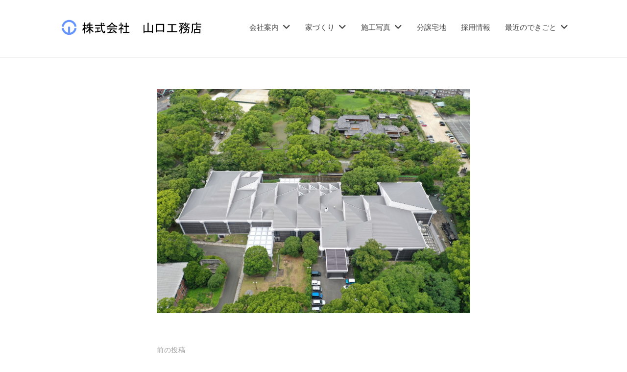

--- FILE ---
content_type: text/html; charset=UTF-8
request_url: http://kk-yamaguchi2.com/work/public-6/default-2/
body_size: 15504
content:
<!DOCTYPE html><html dir="ltr" lang="ja" prefix="og: https://ogp.me/ns#"><head><meta charset="UTF-8"><meta name="viewport" content="width=device-width, initial-scale=1"><title>| 株式会社 山口工務店</title><meta name="robots" content="max-image-preview:large" /><meta name="author" content="omura"/><link rel="canonical" href="http://kk-yamaguchi2.com/work/public-6/default-2/" /><meta name="generator" content="All in One SEO (AIOSEO) 4.8.2" /><meta property="og:locale" content="ja_JP" /><meta property="og:site_name" content="株式会社  山口工務店 | 〒862-0926 熊本県熊本市中央区保田窪1丁目3-20" /><meta property="og:type" content="article" /><meta property="og:title" content="| 株式会社 山口工務店" /><meta property="og:url" content="http://kk-yamaguchi2.com/work/public-6/default-2/" /><meta property="og:image" content="http://kk-yamaguchi2.com/wp-content/uploads/2022/08/2022-08-25-3.png" /><meta property="article:published_time" content="2023-06-19T08:40:53+00:00" /><meta property="article:modified_time" content="2023-06-19T08:41:45+00:00" /><meta name="twitter:card" content="summary" /><meta name="twitter:title" content="| 株式会社 山口工務店" /><meta name="twitter:image" content="http://kk-yamaguchi2.com/wp-content/uploads/2022/08/2022-08-25-3.png" /> <script type="application/ld+json" class="aioseo-schema">{"@context":"https:\/\/schema.org","@graph":[{"@type":"BreadcrumbList","@id":"http:\/\/kk-yamaguchi2.com\/work\/public-6\/default-2\/#breadcrumblist","itemListElement":[{"@type":"ListItem","@id":"http:\/\/kk-yamaguchi2.com\/#listItem","position":1,"name":"\u5bb6","item":"http:\/\/kk-yamaguchi2.com\/","nextItem":{"@type":"ListItem","@id":"http:\/\/kk-yamaguchi2.com\/work\/public-6\/default-2\/#listItem"}},{"@type":"ListItem","@id":"http:\/\/kk-yamaguchi2.com\/work\/public-6\/default-2\/#listItem","position":2,"previousItem":{"@type":"ListItem","@id":"http:\/\/kk-yamaguchi2.com\/#listItem","name":"\u5bb6"}}]},{"@type":"ItemPage","@id":"http:\/\/kk-yamaguchi2.com\/work\/public-6\/default-2\/#itempage","url":"http:\/\/kk-yamaguchi2.com\/work\/public-6\/default-2\/","name":"| \u682a\u5f0f\u4f1a\u793e \u5c71\u53e3\u5de5\u52d9\u5e97","inLanguage":"ja","isPartOf":{"@id":"http:\/\/kk-yamaguchi2.com\/#website"},"breadcrumb":{"@id":"http:\/\/kk-yamaguchi2.com\/work\/public-6\/default-2\/#breadcrumblist"},"author":{"@id":"http:\/\/kk-yamaguchi2.com\/author\/omura\/#author"},"creator":{"@id":"http:\/\/kk-yamaguchi2.com\/author\/omura\/#author"},"datePublished":"2023-06-19T17:40:53+09:00","dateModified":"2023-06-19T17:41:45+09:00"},{"@type":"Organization","@id":"http:\/\/kk-yamaguchi2.com\/#organization","name":"\u682a\u5f0f\u4f1a\u793e \u5c71\u53e3\u5de5\u52d9\u5e97","description":"\u3012862-0926 \u718a\u672c\u770c\u718a\u672c\u5e02\u4e2d\u592e\u533a\u4fdd\u7530\u7aaa1\u4e01\u76ee3-20","url":"http:\/\/kk-yamaguchi2.com\/","logo":{"@type":"ImageObject","url":"http:\/\/kk-yamaguchi2.com\/wp-content\/uploads\/2021\/04\/cropped-c063a6a7ed93a9bb5703dec1a06320bc-1.png","@id":"http:\/\/kk-yamaguchi2.com\/work\/public-6\/default-2\/#organizationLogo","width":512,"height":512},"image":{"@id":"http:\/\/kk-yamaguchi2.com\/work\/public-6\/default-2\/#organizationLogo"}},{"@type":"Person","@id":"http:\/\/kk-yamaguchi2.com\/author\/omura\/#author","url":"http:\/\/kk-yamaguchi2.com\/author\/omura\/","name":"omura","image":{"@type":"ImageObject","@id":"http:\/\/kk-yamaguchi2.com\/work\/public-6\/default-2\/#authorImage","url":"https:\/\/secure.gravatar.com\/avatar\/7beaf53c0727ac58d589425ac667a73e32c5c6e30288f0012f9a47fe132e80f2?s=96&d=mm&r=g","width":96,"height":96,"caption":"omura"}},{"@type":"WebSite","@id":"http:\/\/kk-yamaguchi2.com\/#website","url":"http:\/\/kk-yamaguchi2.com\/","name":"\u682a\u5f0f\u4f1a\u793e \u5c71\u53e3\u5de5\u52d9\u5e97","description":"\u3012862-0926 \u718a\u672c\u770c\u718a\u672c\u5e02\u4e2d\u592e\u533a\u4fdd\u7530\u7aaa1\u4e01\u76ee3-20","inLanguage":"ja","publisher":{"@id":"http:\/\/kk-yamaguchi2.com\/#organization"}}]}</script> <link rel='dns-prefetch' href='//webfonts.sakura.ne.jp' /><link rel="alternate" type="application/rss+xml" title="株式会社  山口工務店 &raquo; フィード" href="http://kk-yamaguchi2.com/feed/" /><link rel="alternate" type="application/rss+xml" title="株式会社  山口工務店 &raquo; コメントフィード" href="http://kk-yamaguchi2.com/comments/feed/" /><link rel="alternate" title="oEmbed (JSON)" type="application/json+oembed" href="http://kk-yamaguchi2.com/wp-json/oembed/1.0/embed?url=http%3A%2F%2Fkk-yamaguchi2.com%2Fwork%2Fpublic-6%2Fdefault-2%2F" /><link rel="alternate" title="oEmbed (XML)" type="text/xml+oembed" href="http://kk-yamaguchi2.com/wp-json/oembed/1.0/embed?url=http%3A%2F%2Fkk-yamaguchi2.com%2Fwork%2Fpublic-6%2Fdefault-2%2F&#038;format=xml" /><style id='wp-img-auto-sizes-contain-inline-css' type='text/css'>img:is([sizes=auto i],[sizes^="auto," i]){contain-intrinsic-size:3000px 1500px}
/*# sourceURL=wp-img-auto-sizes-contain-inline-css */</style><style id='wp-emoji-styles-inline-css' type='text/css'>img.wp-smiley, img.emoji {
		display: inline !important;
		border: none !important;
		box-shadow: none !important;
		height: 1em !important;
		width: 1em !important;
		margin: 0 0.07em !important;
		vertical-align: -0.1em !important;
		background: none !important;
		padding: 0 !important;
	}
/*# sourceURL=wp-emoji-styles-inline-css */</style><link rel='stylesheet' id='wp-block-library-css' href='http://kk-yamaguchi2.com/wp-includes/css/dist/block-library/style.min.css' type='text/css' media='all' /><style id='wp-block-library-inline-css' type='text/css'>/* VK Color Palettes */

/*# sourceURL=wp-block-library-inline-css */</style><style id='wp-block-image-inline-css' type='text/css'>.wp-block-image>a,.wp-block-image>figure>a{display:inline-block}.wp-block-image img{box-sizing:border-box;height:auto;max-width:100%;vertical-align:bottom}@media not (prefers-reduced-motion){.wp-block-image img.hide{visibility:hidden}.wp-block-image img.show{animation:show-content-image .4s}}.wp-block-image[style*=border-radius] img,.wp-block-image[style*=border-radius]>a{border-radius:inherit}.wp-block-image.has-custom-border img{box-sizing:border-box}.wp-block-image.aligncenter{text-align:center}.wp-block-image.alignfull>a,.wp-block-image.alignwide>a{width:100%}.wp-block-image.alignfull img,.wp-block-image.alignwide img{height:auto;width:100%}.wp-block-image .aligncenter,.wp-block-image .alignleft,.wp-block-image .alignright,.wp-block-image.aligncenter,.wp-block-image.alignleft,.wp-block-image.alignright{display:table}.wp-block-image .aligncenter>figcaption,.wp-block-image .alignleft>figcaption,.wp-block-image .alignright>figcaption,.wp-block-image.aligncenter>figcaption,.wp-block-image.alignleft>figcaption,.wp-block-image.alignright>figcaption{caption-side:bottom;display:table-caption}.wp-block-image .alignleft{float:left;margin:.5em 1em .5em 0}.wp-block-image .alignright{float:right;margin:.5em 0 .5em 1em}.wp-block-image .aligncenter{margin-left:auto;margin-right:auto}.wp-block-image :where(figcaption){margin-bottom:1em;margin-top:.5em}.wp-block-image.is-style-circle-mask img{border-radius:9999px}@supports ((-webkit-mask-image:none) or (mask-image:none)) or (-webkit-mask-image:none){.wp-block-image.is-style-circle-mask img{border-radius:0;-webkit-mask-image:url('data:image/svg+xml;utf8,<svg viewBox="0 0 100 100" xmlns="http://www.w3.org/2000/svg"><circle cx="50" cy="50" r="50"/></svg>');mask-image:url('data:image/svg+xml;utf8,<svg viewBox="0 0 100 100" xmlns="http://www.w3.org/2000/svg"><circle cx="50" cy="50" r="50"/></svg>');mask-mode:alpha;-webkit-mask-position:center;mask-position:center;-webkit-mask-repeat:no-repeat;mask-repeat:no-repeat;-webkit-mask-size:contain;mask-size:contain}}:root :where(.wp-block-image.is-style-rounded img,.wp-block-image .is-style-rounded img){border-radius:9999px}.wp-block-image figure{margin:0}.wp-lightbox-container{display:flex;flex-direction:column;position:relative}.wp-lightbox-container img{cursor:zoom-in}.wp-lightbox-container img:hover+button{opacity:1}.wp-lightbox-container button{align-items:center;backdrop-filter:blur(16px) saturate(180%);background-color:#5a5a5a40;border:none;border-radius:4px;cursor:zoom-in;display:flex;height:20px;justify-content:center;opacity:0;padding:0;position:absolute;right:16px;text-align:center;top:16px;width:20px;z-index:100}@media not (prefers-reduced-motion){.wp-lightbox-container button{transition:opacity .2s ease}}.wp-lightbox-container button:focus-visible{outline:3px auto #5a5a5a40;outline:3px auto -webkit-focus-ring-color;outline-offset:3px}.wp-lightbox-container button:hover{cursor:pointer;opacity:1}.wp-lightbox-container button:focus{opacity:1}.wp-lightbox-container button:focus,.wp-lightbox-container button:hover,.wp-lightbox-container button:not(:hover):not(:active):not(.has-background){background-color:#5a5a5a40;border:none}.wp-lightbox-overlay{box-sizing:border-box;cursor:zoom-out;height:100vh;left:0;overflow:hidden;position:fixed;top:0;visibility:hidden;width:100%;z-index:100000}.wp-lightbox-overlay .close-button{align-items:center;cursor:pointer;display:flex;justify-content:center;min-height:40px;min-width:40px;padding:0;position:absolute;right:calc(env(safe-area-inset-right) + 16px);top:calc(env(safe-area-inset-top) + 16px);z-index:5000000}.wp-lightbox-overlay .close-button:focus,.wp-lightbox-overlay .close-button:hover,.wp-lightbox-overlay .close-button:not(:hover):not(:active):not(.has-background){background:none;border:none}.wp-lightbox-overlay .lightbox-image-container{height:var(--wp--lightbox-container-height);left:50%;overflow:hidden;position:absolute;top:50%;transform:translate(-50%,-50%);transform-origin:top left;width:var(--wp--lightbox-container-width);z-index:9999999999}.wp-lightbox-overlay .wp-block-image{align-items:center;box-sizing:border-box;display:flex;height:100%;justify-content:center;margin:0;position:relative;transform-origin:0 0;width:100%;z-index:3000000}.wp-lightbox-overlay .wp-block-image img{height:var(--wp--lightbox-image-height);min-height:var(--wp--lightbox-image-height);min-width:var(--wp--lightbox-image-width);width:var(--wp--lightbox-image-width)}.wp-lightbox-overlay .wp-block-image figcaption{display:none}.wp-lightbox-overlay button{background:none;border:none}.wp-lightbox-overlay .scrim{background-color:#fff;height:100%;opacity:.9;position:absolute;width:100%;z-index:2000000}.wp-lightbox-overlay.active{visibility:visible}@media not (prefers-reduced-motion){.wp-lightbox-overlay.active{animation:turn-on-visibility .25s both}.wp-lightbox-overlay.active img{animation:turn-on-visibility .35s both}.wp-lightbox-overlay.show-closing-animation:not(.active){animation:turn-off-visibility .35s both}.wp-lightbox-overlay.show-closing-animation:not(.active) img{animation:turn-off-visibility .25s both}.wp-lightbox-overlay.zoom.active{animation:none;opacity:1;visibility:visible}.wp-lightbox-overlay.zoom.active .lightbox-image-container{animation:lightbox-zoom-in .4s}.wp-lightbox-overlay.zoom.active .lightbox-image-container img{animation:none}.wp-lightbox-overlay.zoom.active .scrim{animation:turn-on-visibility .4s forwards}.wp-lightbox-overlay.zoom.show-closing-animation:not(.active){animation:none}.wp-lightbox-overlay.zoom.show-closing-animation:not(.active) .lightbox-image-container{animation:lightbox-zoom-out .4s}.wp-lightbox-overlay.zoom.show-closing-animation:not(.active) .lightbox-image-container img{animation:none}.wp-lightbox-overlay.zoom.show-closing-animation:not(.active) .scrim{animation:turn-off-visibility .4s forwards}}@keyframes show-content-image{0%{visibility:hidden}99%{visibility:hidden}to{visibility:visible}}@keyframes turn-on-visibility{0%{opacity:0}to{opacity:1}}@keyframes turn-off-visibility{0%{opacity:1;visibility:visible}99%{opacity:0;visibility:visible}to{opacity:0;visibility:hidden}}@keyframes lightbox-zoom-in{0%{transform:translate(calc((-100vw + var(--wp--lightbox-scrollbar-width))/2 + var(--wp--lightbox-initial-left-position)),calc(-50vh + var(--wp--lightbox-initial-top-position))) scale(var(--wp--lightbox-scale))}to{transform:translate(-50%,-50%) scale(1)}}@keyframes lightbox-zoom-out{0%{transform:translate(-50%,-50%) scale(1);visibility:visible}99%{visibility:visible}to{transform:translate(calc((-100vw + var(--wp--lightbox-scrollbar-width))/2 + var(--wp--lightbox-initial-left-position)),calc(-50vh + var(--wp--lightbox-initial-top-position))) scale(var(--wp--lightbox-scale));visibility:hidden}}
/*# sourceURL=http://kk-yamaguchi2.com/wp-includes/blocks/image/style.min.css */</style><style id='wp-block-list-inline-css' type='text/css'>ol,ul{box-sizing:border-box}:root :where(.wp-block-list.has-background){padding:1.25em 2.375em}
/*# sourceURL=http://kk-yamaguchi2.com/wp-includes/blocks/list/style.min.css */</style><style id='global-styles-inline-css' type='text/css'>:root{--wp--preset--aspect-ratio--square: 1;--wp--preset--aspect-ratio--4-3: 4/3;--wp--preset--aspect-ratio--3-4: 3/4;--wp--preset--aspect-ratio--3-2: 3/2;--wp--preset--aspect-ratio--2-3: 2/3;--wp--preset--aspect-ratio--16-9: 16/9;--wp--preset--aspect-ratio--9-16: 9/16;--wp--preset--color--black: #000000;--wp--preset--color--cyan-bluish-gray: #abb8c3;--wp--preset--color--white: #ffffff;--wp--preset--color--pale-pink: #f78da7;--wp--preset--color--vivid-red: #cf2e2e;--wp--preset--color--luminous-vivid-orange: #ff6900;--wp--preset--color--luminous-vivid-amber: #fcb900;--wp--preset--color--light-green-cyan: #7bdcb5;--wp--preset--color--vivid-green-cyan: #00d084;--wp--preset--color--pale-cyan-blue: #8ed1fc;--wp--preset--color--vivid-cyan-blue: #0693e3;--wp--preset--color--vivid-purple: #9b51e0;--wp--preset--gradient--vivid-cyan-blue-to-vivid-purple: linear-gradient(135deg,rgb(6,147,227) 0%,rgb(155,81,224) 100%);--wp--preset--gradient--light-green-cyan-to-vivid-green-cyan: linear-gradient(135deg,rgb(122,220,180) 0%,rgb(0,208,130) 100%);--wp--preset--gradient--luminous-vivid-amber-to-luminous-vivid-orange: linear-gradient(135deg,rgb(252,185,0) 0%,rgb(255,105,0) 100%);--wp--preset--gradient--luminous-vivid-orange-to-vivid-red: linear-gradient(135deg,rgb(255,105,0) 0%,rgb(207,46,46) 100%);--wp--preset--gradient--very-light-gray-to-cyan-bluish-gray: linear-gradient(135deg,rgb(238,238,238) 0%,rgb(169,184,195) 100%);--wp--preset--gradient--cool-to-warm-spectrum: linear-gradient(135deg,rgb(74,234,220) 0%,rgb(151,120,209) 20%,rgb(207,42,186) 40%,rgb(238,44,130) 60%,rgb(251,105,98) 80%,rgb(254,248,76) 100%);--wp--preset--gradient--blush-light-purple: linear-gradient(135deg,rgb(255,206,236) 0%,rgb(152,150,240) 100%);--wp--preset--gradient--blush-bordeaux: linear-gradient(135deg,rgb(254,205,165) 0%,rgb(254,45,45) 50%,rgb(107,0,62) 100%);--wp--preset--gradient--luminous-dusk: linear-gradient(135deg,rgb(255,203,112) 0%,rgb(199,81,192) 50%,rgb(65,88,208) 100%);--wp--preset--gradient--pale-ocean: linear-gradient(135deg,rgb(255,245,203) 0%,rgb(182,227,212) 50%,rgb(51,167,181) 100%);--wp--preset--gradient--electric-grass: linear-gradient(135deg,rgb(202,248,128) 0%,rgb(113,206,126) 100%);--wp--preset--gradient--midnight: linear-gradient(135deg,rgb(2,3,129) 0%,rgb(40,116,252) 100%);--wp--preset--font-size--small: 13px;--wp--preset--font-size--medium: 20px;--wp--preset--font-size--large: 36px;--wp--preset--font-size--x-large: 42px;--wp--preset--spacing--20: 0.44rem;--wp--preset--spacing--30: 0.67rem;--wp--preset--spacing--40: 1rem;--wp--preset--spacing--50: 1.5rem;--wp--preset--spacing--60: 2.25rem;--wp--preset--spacing--70: 3.38rem;--wp--preset--spacing--80: 5.06rem;--wp--preset--shadow--natural: 6px 6px 9px rgba(0, 0, 0, 0.2);--wp--preset--shadow--deep: 12px 12px 50px rgba(0, 0, 0, 0.4);--wp--preset--shadow--sharp: 6px 6px 0px rgba(0, 0, 0, 0.2);--wp--preset--shadow--outlined: 6px 6px 0px -3px rgb(255, 255, 255), 6px 6px rgb(0, 0, 0);--wp--preset--shadow--crisp: 6px 6px 0px rgb(0, 0, 0);}:where(.is-layout-flex){gap: 0.5em;}:where(.is-layout-grid){gap: 0.5em;}body .is-layout-flex{display: flex;}.is-layout-flex{flex-wrap: wrap;align-items: center;}.is-layout-flex > :is(*, div){margin: 0;}body .is-layout-grid{display: grid;}.is-layout-grid > :is(*, div){margin: 0;}:where(.wp-block-columns.is-layout-flex){gap: 2em;}:where(.wp-block-columns.is-layout-grid){gap: 2em;}:where(.wp-block-post-template.is-layout-flex){gap: 1.25em;}:where(.wp-block-post-template.is-layout-grid){gap: 1.25em;}.has-black-color{color: var(--wp--preset--color--black) !important;}.has-cyan-bluish-gray-color{color: var(--wp--preset--color--cyan-bluish-gray) !important;}.has-white-color{color: var(--wp--preset--color--white) !important;}.has-pale-pink-color{color: var(--wp--preset--color--pale-pink) !important;}.has-vivid-red-color{color: var(--wp--preset--color--vivid-red) !important;}.has-luminous-vivid-orange-color{color: var(--wp--preset--color--luminous-vivid-orange) !important;}.has-luminous-vivid-amber-color{color: var(--wp--preset--color--luminous-vivid-amber) !important;}.has-light-green-cyan-color{color: var(--wp--preset--color--light-green-cyan) !important;}.has-vivid-green-cyan-color{color: var(--wp--preset--color--vivid-green-cyan) !important;}.has-pale-cyan-blue-color{color: var(--wp--preset--color--pale-cyan-blue) !important;}.has-vivid-cyan-blue-color{color: var(--wp--preset--color--vivid-cyan-blue) !important;}.has-vivid-purple-color{color: var(--wp--preset--color--vivid-purple) !important;}.has-black-background-color{background-color: var(--wp--preset--color--black) !important;}.has-cyan-bluish-gray-background-color{background-color: var(--wp--preset--color--cyan-bluish-gray) !important;}.has-white-background-color{background-color: var(--wp--preset--color--white) !important;}.has-pale-pink-background-color{background-color: var(--wp--preset--color--pale-pink) !important;}.has-vivid-red-background-color{background-color: var(--wp--preset--color--vivid-red) !important;}.has-luminous-vivid-orange-background-color{background-color: var(--wp--preset--color--luminous-vivid-orange) !important;}.has-luminous-vivid-amber-background-color{background-color: var(--wp--preset--color--luminous-vivid-amber) !important;}.has-light-green-cyan-background-color{background-color: var(--wp--preset--color--light-green-cyan) !important;}.has-vivid-green-cyan-background-color{background-color: var(--wp--preset--color--vivid-green-cyan) !important;}.has-pale-cyan-blue-background-color{background-color: var(--wp--preset--color--pale-cyan-blue) !important;}.has-vivid-cyan-blue-background-color{background-color: var(--wp--preset--color--vivid-cyan-blue) !important;}.has-vivid-purple-background-color{background-color: var(--wp--preset--color--vivid-purple) !important;}.has-black-border-color{border-color: var(--wp--preset--color--black) !important;}.has-cyan-bluish-gray-border-color{border-color: var(--wp--preset--color--cyan-bluish-gray) !important;}.has-white-border-color{border-color: var(--wp--preset--color--white) !important;}.has-pale-pink-border-color{border-color: var(--wp--preset--color--pale-pink) !important;}.has-vivid-red-border-color{border-color: var(--wp--preset--color--vivid-red) !important;}.has-luminous-vivid-orange-border-color{border-color: var(--wp--preset--color--luminous-vivid-orange) !important;}.has-luminous-vivid-amber-border-color{border-color: var(--wp--preset--color--luminous-vivid-amber) !important;}.has-light-green-cyan-border-color{border-color: var(--wp--preset--color--light-green-cyan) !important;}.has-vivid-green-cyan-border-color{border-color: var(--wp--preset--color--vivid-green-cyan) !important;}.has-pale-cyan-blue-border-color{border-color: var(--wp--preset--color--pale-cyan-blue) !important;}.has-vivid-cyan-blue-border-color{border-color: var(--wp--preset--color--vivid-cyan-blue) !important;}.has-vivid-purple-border-color{border-color: var(--wp--preset--color--vivid-purple) !important;}.has-vivid-cyan-blue-to-vivid-purple-gradient-background{background: var(--wp--preset--gradient--vivid-cyan-blue-to-vivid-purple) !important;}.has-light-green-cyan-to-vivid-green-cyan-gradient-background{background: var(--wp--preset--gradient--light-green-cyan-to-vivid-green-cyan) !important;}.has-luminous-vivid-amber-to-luminous-vivid-orange-gradient-background{background: var(--wp--preset--gradient--luminous-vivid-amber-to-luminous-vivid-orange) !important;}.has-luminous-vivid-orange-to-vivid-red-gradient-background{background: var(--wp--preset--gradient--luminous-vivid-orange-to-vivid-red) !important;}.has-very-light-gray-to-cyan-bluish-gray-gradient-background{background: var(--wp--preset--gradient--very-light-gray-to-cyan-bluish-gray) !important;}.has-cool-to-warm-spectrum-gradient-background{background: var(--wp--preset--gradient--cool-to-warm-spectrum) !important;}.has-blush-light-purple-gradient-background{background: var(--wp--preset--gradient--blush-light-purple) !important;}.has-blush-bordeaux-gradient-background{background: var(--wp--preset--gradient--blush-bordeaux) !important;}.has-luminous-dusk-gradient-background{background: var(--wp--preset--gradient--luminous-dusk) !important;}.has-pale-ocean-gradient-background{background: var(--wp--preset--gradient--pale-ocean) !important;}.has-electric-grass-gradient-background{background: var(--wp--preset--gradient--electric-grass) !important;}.has-midnight-gradient-background{background: var(--wp--preset--gradient--midnight) !important;}.has-small-font-size{font-size: var(--wp--preset--font-size--small) !important;}.has-medium-font-size{font-size: var(--wp--preset--font-size--medium) !important;}.has-large-font-size{font-size: var(--wp--preset--font-size--large) !important;}.has-x-large-font-size{font-size: var(--wp--preset--font-size--x-large) !important;}
/*# sourceURL=global-styles-inline-css */</style><style id='classic-theme-styles-inline-css' type='text/css'>/*! This file is auto-generated */
.wp-block-button__link{color:#fff;background-color:#32373c;border-radius:9999px;box-shadow:none;text-decoration:none;padding:calc(.667em + 2px) calc(1.333em + 2px);font-size:1.125em}.wp-block-file__button{background:#32373c;color:#fff;text-decoration:none}
/*# sourceURL=/wp-includes/css/classic-themes.min.css */</style><link rel='stylesheet' id='editorskit-frontend-css' href='http://kk-yamaguchi2.com/wp-content/cache/autoptimize/autoptimize_single_2a04ad21fcc56fb4391e9d70eab731c2.php' type='text/css' media='all' /><link rel='stylesheet' id='vk-components-style-css' href='http://kk-yamaguchi2.com/wp-content/cache/autoptimize/autoptimize_single_dbebd830bacfecf4f013f8ce145cf822.php' type='text/css' media='all' /><link rel='stylesheet' id='wpdm-fonticon-css' href='http://kk-yamaguchi2.com/wp-content/cache/autoptimize/autoptimize_single_7084a2f33f23abb903b3c402b260e666.php' type='text/css' media='all' /><link rel='stylesheet' id='wpdm-front-css' href='http://kk-yamaguchi2.com/wp-content/plugins/download-manager/assets/css/front.min.css' type='text/css' media='all' /><link rel='stylesheet' id='wp-polls-css' href='http://kk-yamaguchi2.com/wp-content/cache/autoptimize/autoptimize_single_e619fed4db9cedec2065f006d5b63713.php' type='text/css' media='all' /><style id='wp-polls-inline-css' type='text/css'>.wp-polls .pollbar {
	margin: 1px;
	font-size: 6px;
	line-height: 8px;
	height: 8px;
	background-image: url('http://kk-yamaguchi2.com/wp-content/plugins/wp-polls/images/default/pollbg.gif');
	border: 1px solid #c8c8c8;
}

/*# sourceURL=wp-polls-inline-css */</style><link rel='stylesheet' id='vk-swiper-style-css' href='http://kk-yamaguchi2.com/wp-content/plugins/vk-blocks/vendor/vektor-inc/vk-swiper/src/assets/css/swiper-bundle.min.css' type='text/css' media='all' /><link rel='stylesheet' id='vkblocks-bootstrap-css' href='http://kk-yamaguchi2.com/wp-content/cache/autoptimize/autoptimize_single_9a70edf0c1f0c7f1ba29dea972a48531.php' type='text/css' media='all' /><link rel='stylesheet' id='fontawesome-css' href='http://kk-yamaguchi2.com/wp-content/cache/autoptimize/autoptimize_single_c495654869785bc3df60216616814ad1.php' type='text/css' media='all' /><link rel='stylesheet' id='normalize-css' href='http://kk-yamaguchi2.com/wp-content/cache/autoptimize/autoptimize_single_fda27b856c2e3cada6e0f6bfeccc2067.php' type='text/css' media='all' /><link rel='stylesheet' id='chld_thm_cfg_parent-css' href='http://kk-yamaguchi2.com/wp-content/cache/autoptimize/autoptimize_single_73f08ce89714e49f346183f2529c80bd.php' type='text/css' media='all' /><link rel='stylesheet' id='businesspress-style-css' href='http://kk-yamaguchi2.com/wp-content/cache/autoptimize/autoptimize_single_a5a87518b54934d8b6b36b20ac046691.php' type='text/css' media='all' /><style id='businesspress-style-inline-css' type='text/css'>a,
	.subheader {
		color: #1775bb;
	}
	a:hover {
		color: #007ddd;
	}
	a.home-header-button-main {
		background-color: #1775bb;
	}
	a.home-header-button-main:hover {
		background-color: #007ddd;
	}
	code, kbd, tt, var,
	th,
	pre,
	.top-bar,
	.author-profile,
	.pagination .current,
	.page-links .page-numbers,
	.tagcloud a,
	.widget_calendar tbody td a,
	.container-wrapper,
	.site-bottom {
		background-color: #f4f5f6;
	}

	.jumbotron {
		background-image: url("http://kk-yamaguchi2.com/wp-content/uploads/2022/08/cropped-2022-08-26-2.png");
	}
	.home-header-content {
		text-align: left;
	}

	@media screen and (min-width: 980px) {
		.footer-widget-1 {
			width: 24.99%;
		}
		.footer-widget-2 {
			width: 16.66%;
		}
		.footer-widget-3 {
			width: 24.99%;
		}
		.footer-widget-4 {
			width: 16.66%;
		}
		.footer-widget-5 {
			width: 16.66%;
		}
		.footer-widget-6 {
			width: 0%;
		}
	}
	
/*# sourceURL=businesspress-style-inline-css */</style><link rel='stylesheet' id='vk-blocks-build-css-css' href='http://kk-yamaguchi2.com/wp-content/cache/autoptimize/autoptimize_single_71deecb58a298eb08cf41787e448a9f9.php' type='text/css' media='all' /><style id='vk-blocks-build-css-inline-css' type='text/css'>:root {--vk_flow-arrow: url(http://kk-yamaguchi2.com/wp-content/plugins/vk-blocks/inc/vk-blocks/images/arrow_bottom.svg);--vk_image-mask-circle: url(http://kk-yamaguchi2.com/wp-content/plugins/vk-blocks/inc/vk-blocks/images/circle.svg);--vk_image-mask-wave01: url(http://kk-yamaguchi2.com/wp-content/plugins/vk-blocks/inc/vk-blocks/images/wave01.svg);--vk_image-mask-wave02: url(http://kk-yamaguchi2.com/wp-content/plugins/vk-blocks/inc/vk-blocks/images/wave02.svg);--vk_image-mask-wave03: url(http://kk-yamaguchi2.com/wp-content/plugins/vk-blocks/inc/vk-blocks/images/wave03.svg);--vk_image-mask-wave04: url(http://kk-yamaguchi2.com/wp-content/plugins/vk-blocks/inc/vk-blocks/images/wave04.svg);}
:root { --vk-size-text: 16px; /* --vk-color-primary is deprecated. */ --vk-color-primary:#337ab7; }

	:root {

		--vk-balloon-border-width:1px;

		--vk-balloon-speech-offset:-12px;
	}
	
/*# sourceURL=vk-blocks-build-css-inline-css */</style><link rel='stylesheet' id='vk-font-awesome-css' href='http://kk-yamaguchi2.com/wp-content/plugins/vk-blocks/vendor/vektor-inc/font-awesome-versions/src/versions/6/css/all.min.css' type='text/css' media='all' /><style id='akismet-widget-style-inline-css' type='text/css'>.a-stats {
				--akismet-color-mid-green: #357b49;
				--akismet-color-white: #fff;
				--akismet-color-light-grey: #f6f7f7;

				max-width: 350px;
				width: auto;
			}

			.a-stats * {
				all: unset;
				box-sizing: border-box;
			}

			.a-stats strong {
				font-weight: 600;
			}

			.a-stats a.a-stats__link,
			.a-stats a.a-stats__link:visited,
			.a-stats a.a-stats__link:active {
				background: var(--akismet-color-mid-green);
				border: none;
				box-shadow: none;
				border-radius: 8px;
				color: var(--akismet-color-white);
				cursor: pointer;
				display: block;
				font-family: -apple-system, BlinkMacSystemFont, 'Segoe UI', 'Roboto', 'Oxygen-Sans', 'Ubuntu', 'Cantarell', 'Helvetica Neue', sans-serif;
				font-weight: 500;
				padding: 12px;
				text-align: center;
				text-decoration: none;
				transition: all 0.2s ease;
			}

			/* Extra specificity to deal with TwentyTwentyOne focus style */
			.widget .a-stats a.a-stats__link:focus {
				background: var(--akismet-color-mid-green);
				color: var(--akismet-color-white);
				text-decoration: none;
			}

			.a-stats a.a-stats__link:hover {
				filter: brightness(110%);
				box-shadow: 0 4px 12px rgba(0, 0, 0, 0.06), 0 0 2px rgba(0, 0, 0, 0.16);
			}

			.a-stats .count {
				color: var(--akismet-color-white);
				display: block;
				font-size: 1.5em;
				line-height: 1.4;
				padding: 0 13px;
				white-space: nowrap;
			}
		
/*# sourceURL=akismet-widget-style-inline-css */</style><link rel='stylesheet' id='tablepress-default-css' href='http://kk-yamaguchi2.com/wp-content/cache/autoptimize/autoptimize_single_cbfd28748fe28384c2c562576760e742.php' type='text/css' media='all' /><link rel='stylesheet' id='loftloader-lite-animation-css' href='http://kk-yamaguchi2.com/wp-content/plugins/loftloader/assets/css/loftloader.min.css' type='text/css' media='all' /> <script type="text/javascript" src="http://kk-yamaguchi2.com/wp-includes/js/jquery/jquery.min.js" id="jquery-core-js"></script> <script defer type="text/javascript" src="http://kk-yamaguchi2.com/wp-includes/js/jquery/jquery-migrate.min.js" id="jquery-migrate-js"></script> <script defer type="text/javascript" src="//webfonts.sakura.ne.jp/js/sakurav3.js?fadein=0" id="typesquare_std-js"></script> <script defer type="text/javascript" src="http://kk-yamaguchi2.com/wp-content/plugins/download-manager/assets/js/wpdm.min.js" id="wpdm-frontend-js-js"></script> <script defer id="wpdm-frontjs-js-extra" src="[data-uri]"></script> <script defer type="text/javascript" src="http://kk-yamaguchi2.com/wp-content/plugins/download-manager/assets/js/front.min.js" id="wpdm-frontjs-js"></script> <link rel="https://api.w.org/" href="http://kk-yamaguchi2.com/wp-json/" /><link rel="alternate" title="JSON" type="application/json" href="http://kk-yamaguchi2.com/wp-json/wp/v2/media/8904" /><link rel="EditURI" type="application/rsd+xml" title="RSD" href="http://kk-yamaguchi2.com/xmlrpc.php?rsd" /><meta name="generator" content="WordPress 6.9" /><link rel='shortlink' href='http://kk-yamaguchi2.com/?p=8904' /><style type='text/css'>.site-branding .site-title a:lang(ja),.site-title{ font-family: 'しまなみ JIS2004';}.site-description:lang(ja){ font-family: 'しまなみ JIS2004';}section.widget h2:lang(ja),.widget-title{ font-family: 'しまなみ JIS2004';}section.widget ul li:lang(ja),.widget-content ul li{ font-family: 'しまなみ JIS2004';}</style><style>.simplemap img{max-width:none !important;padding:0 !important;margin:0 !important;}.staticmap,.staticmap img{max-width:100% !important;height:auto !important;}.simplemap .simplemap-content{display:none;}</style><link rel="icon" href="http://kk-yamaguchi2.com/wp-content/uploads/2021/04/cropped-c063a6a7ed93a9bb5703dec1a06320bc-1-32x32.png" sizes="32x32" /><link rel="icon" href="http://kk-yamaguchi2.com/wp-content/uploads/2021/04/cropped-c063a6a7ed93a9bb5703dec1a06320bc-1-192x192.png" sizes="192x192" /><link rel="apple-touch-icon" href="http://kk-yamaguchi2.com/wp-content/uploads/2021/04/cropped-c063a6a7ed93a9bb5703dec1a06320bc-1-180x180.png" /><meta name="msapplication-TileImage" content="http://kk-yamaguchi2.com/wp-content/uploads/2021/04/cropped-c063a6a7ed93a9bb5703dec1a06320bc-1-270x270.png" /><style id="loftloader-lite-custom-bg-color">#loftloader-wrapper .loader-section {
	background: #ffffff;
}</style><style id="loftloader-lite-custom-bg-opacity">#loftloader-wrapper .loader-section {
	opacity: 1;
}</style><style id="loftloader-lite-custom-loader">#loftloader-wrapper.pl-imgloading #loader {
	width: 75px;
}
#loftloader-wrapper.pl-imgloading #loader span {
	background-size: cover;
	background-image: url(http://kk-yamaguchi2.com/wp-content/uploads/2021/04/cropped-c063a6a7ed93a9bb5703dec1a06320bc-1.png);
}</style><style type="text/css" id="wp-custom-css">.jumbotron-overlay{
	background-color: rgba(255,255,255,0.45);
}

.home-header-overlay {
	background-color: rgba( 0, 0, 0 , 0 );
}

.jumbotron-title{
	text-shadow:2px 2px 8px #000;
}


.balloon2-top {
  position: relative;
  display: inline-block;
  margin: 1.5em 0;
  padding: 40px 40px;
  min-width: 120px;
  max-width: 100%;
  color: #555;
  font-size: 16px;
  background: #FFF;
  border: solid 3px #555;
  box-sizing: border-box;
}

.balloon2-top:before {
  content: "";
  position: absolute;
  top: -24px;
  left: 50%;
  margin-left: -15px;
  border: 12px solid transparent;
  border-bottom: 12px solid #FFF;
  z-index: 2;
}

.balloon2-top:after {
  content: "";
  position: absolute;
  top: -30px;
  left: 50%;
  margin-left: -17px;
  border: 14px solid transparent;
  border-bottom: 14px solid #555;
  z-index: 1;
}

.balloon2-top p {
  margin: 0;
  padding: 0;
}





.slider1 {
  display: flex;
  margin: 0 calc(50% - 50vw);
  width: 100vw;
  height:200px;
  overflow: hidden;
}
.slider1 ul{
	display:flex;
	padding: 0;
	margin:0;
}
.slider1 li{
	width:550px;
	list-style: none;
}
.slider1 ul:first-child {
  animation: slide1 150s -75s linear infinite;
}

.slider1 ul:last-child {
  animation: slide2 150s linear infinite;
}
@keyframes slide1 {
  0% {
    transform: translateX(100%);
  }
  to {
    transform: translateX(-100%);
  }
}

@keyframes slide2 {
  0% {
    transform: translateX(0);
  }
  to {
    transform: translateX(-200%);
  }
}









.img_wrap{
  margin: 0 auto;
  overflow: hidden;
  cursor: pointer;
}
.img_wrap img{
  width: 100%;
  transition-duration: 0.5s;
}
.img_wrap:hover img{
  transform: scale(1.2);
  transition-duration: 0.5s;
}






.balloon1 {
  position: relative;
  display: inline-block;
  margin: 1.5em 0;
  padding: 0 5px;
  width: 90px;
  height: 90px;
  line-height: 90px;
  text-align: center;
  color: #FFF;
  font-size: px;
  font-weight: bold;
  background: #AE8BD2;
  border-radius: 50%;
  box-sizing: border-box;
}


.balloon2 {
  position: relative;
  display: inline-block;
  margin: 1.5em 0;
  padding: 0 5px;
  width: 90px;
  height: 90px;
  line-height: 90px;
  text-align: center;
  color: #FFF;
  font-size: 20px;
  font-weight: bold;
  background: #ABE46A;
  border-radius: 50%;
  box-sizing: border-box;
}


.balloon3 {
  position: relative;
  display: inline-block;
  margin: 1.5em 0;
  padding: 0 5px;
  width: 90px;
  height: 90px;
  line-height: 90px;
  text-align: center;
  color: #FFF;
  font-size: 20px;
  font-weight: bold;
  background: #83B2DB;
  border-radius: 50%;
  box-sizing: border-box;
}


.balloon4 {
  position: relative;
  display: inline-block;
  margin: 1.5em 0;
  padding: 0 5px;
  width: 90px;
  height: 90px;
  line-height: 90px;
  text-align: center;
  color: #FFF;
  font-size: 20px;
  font-weight: bold;
  background: #FF8E9D;
  border-radius: 50%;
  box-sizing: border-box;
}


.balloon5 {
  position: relative;
  display: inline-block;
  margin: 1.5em 0;
  padding: 0 5px;
  width: 90px;
  height: 90px;
  line-height: 90px;
  text-align: center;
  color: #FFF;
  font-size: 20px;
  font-weight: bold;
  background: #0F93DF;
  border-radius: 50%;
  box-sizing: border-box;
}

.balloon6 {
  position: relative;
  display: inline-block;
  margin: 1.5em 0;
  padding: 0 5px;
  width: 90px;
  height: 90px;
  line-height: 90px;
  text-align: center;
  color: #FFF;
  font-size: 20px;
  font-weight: bold;
  background: #FFA667;
  border-radius: 50%;
  box-sizing: border-box;
}


.balloon7 {
  position: relative;
  display: inline-block;
  margin: 1.5em 0;
  padding: 0 5px;
  width: 90px;
  height: 90px;
  line-height: 90px;
  text-align: center;
  color: #FFF;
  font-size: 20px;
  font-weight: bold;
  background: #4E83B0;
  border-radius: 50%;
  box-sizing: border-box;
}


.balloon8 {
  position: relative;
  display: inline-block;
  margin: 1.5em 0;
  padding: 0 5px;
  width: 90px;
  height: 90px;
  line-height: 90px;
  text-align: center;
  color: #FFF;
  font-size: 20px;
  font-weight: bold;
  background: #FC756C;
  border-radius: 50%;
  box-sizing: border-box;
}



















.heading-001 {
    position: relative;
    padding: .5em .7em;
    border-radius: 10px;
    background-color: #AE8BD2;
    color: #fff;
	  text-align:center
}

.heading-001::after {
    content: '';
    position: absolute;
    top: 100%;
    left: 30px;
    width: 0;
    height: 0;
    border: 11px solid transparent;
    border-top: 11px solid #AE8BD2;
}


.heading-002 {
    position: relative;
    padding: .5em .7em;
    border-radius: 10px;
    background-color: #ABE46A;
    color: #fff;
	  text-align:center
}

.heading-002::after {
    content: '';
    position: absolute;
    top: 100%;
    left: 30px;
    width: 0;
    height: 0;
    border: 11px solid transparent;
    border-top: 11px solid #ABE46A;
}


.heading-003 {
    position: relative;
    padding: .5em .7em;
    border-radius: 10px;
    background-color: #83B2DB;
    color: #fff;
	  text-align:center
}

.heading-003::after {
    content: '';
    position: absolute;
    top: 100%;
    left: 30px;
    width: 0;
    height: 0;
    border: 11px solid transparent;
    border-top: 11px solid #83B2DB;
}


.heading-004 {
    position: relative;
    padding: .5em .7em;
    border-radius: 10px;
    background-color: #FF8E9D;
    color: #fff;
	  text-align:center
}

.heading-004::after {
    content: '';
    position: absolute;
    top: 100%;
    left: 30px;
    width: 0;
    height: 0;
    border: 11px solid transparent;
    border-top: 11px solid #FF8E9D;
}


.heading-005 {
    position: relative;
    padding: .5em .7em;
    border-radius: 10px;
    background-color: #0F93DF;
    color: #fff;
	  text-align:center
}

.heading-005::after {
    content: '';
    position: absolute;
    top: 100%;
    left: 30px;
    width: 0;
    height: 0;
    border: 11px solid transparent;
    border-top: 11px solid #0F93DF;
}


.heading-006 {
    position: relative;
    padding: .5em .7em;
    border-radius: 10px;
    background-color: #FFA667;
    color: #fff;
	  text-align:center
}

.heading-006::after {
    content: '';
    position: absolute;
    top: 100%;
    left: 30px;
    width: 0;
    height: 0;
    border: 11px solid transparent;
    border-top: 11px solid #FFA667;
}


.heading-007 {
    position: relative;
    padding: .5em .7em;
    border-radius: 10px;
    background-color: #4E83B0;
    color: #fff;
	  text-align:center
}

.heading-007::after {
    content: '';
    position: absolute;
    top: 100%;
    left: 30px;
    width: 0;
    height: 0;
    border: 11px solid transparent;
    border-top: 11px solid #4E83B0;
}
















html, body {
  margin: 0;
  padding: 0;
}
* {
  box-sizing: border-box;
}
.sliderArea {
  max-width: 100%;
  margin: 0 auto;
  padding: 0 25px;
}
.sliderArea.w300 {
  max-width: 300px;
}
.slick-slide {
  margin: 0 5px;
}
.slick-slide img {
  width: 100%;
  height: auto;
}
.slick-prev, .slick-next {
  z-index: 1;
}
.slick-prev:before, .slick-next:before {
  color: #000;
}
.slick-slide {
  transition: all ease-in-out .3s;
  opacity: .2;
}
.slick-active {
  opacity: 1;
}
.slick-current {
  opacity: 1;
}
.thumb {
  margin: 20px 0 0;
}
.thumb .slick-slide {
  cursor: pointer;
}
.thumb .slick-slide:hover {
  opacity: .7;
}

.your-class .slick-list {
  overflow: visible;
}
.your-class.slider {
  max-width: 100px;
  margin: 0 auto;
}

@media screen and (max-width: 480px){.your-class .slick-list {
  overflow: hidden;
}



	



@media screen and (max-width: 480px){
   .slide-wrap{
      display: flex;
      overflow-x: scroll;
      -webkit-overflow-scrolling: touch;
      overflow-scrolling: touch;
      scroll-snap-type: x mandatory;
      padding:0 0 1em;
      scroll-behavior: smooth;
   }
   .slide-wrap .slide-content {
      height:100%;
      flex: 0 0 88%;
      margin: 0px 5px;
      scroll-snap-align:center;
   }
}

}











.heading-032 {
    position: relative;
    width: 290px;
    margin: 0 auto;
    padding: .5em .7em;
    background-color: #d02525;
    color: #fff;
    text-align: center;
}

.heading-032::before,
.heading-032::after {
    position: absolute;
    bottom: -10px;
    z-index: -1;
    border-style: solid;
    border-color: #c01515;
    content: '';
}

.heading-032::before {
    left: -30px;
    border-width: 25px 25px 25px 15px;
    border-left-color: transparent;
}

.heading-032::after {
    right: -30px;
    border-width: 25px 15px 25px 25px;
    border-right-color: transparent;
}

.heading-032 span::before,
.heading-032 span::after {
    position: absolute;
    bottom: -10px;
    width: 10px;
    height: 10px;
    background-color: #700000;
    content: '';
}

.heading-032 span::before {
    left: 0;
    clip-path: polygon(0 0, 100% 0%, 100% 100%);
}

.heading-032 span::after {
    right: 0;
    clip-path: polygon(0 0, 100% 0%, 0% 100%);
}









.heading-031 {
    position: relative;
    padding: .3em 0 .2em 1em;
    border-bottom: 3px solid #007a43;
    color: #333333;
}

.heading-031::before {
    position: absolute;
    top: 0;
    left: .3em;
    transform: rotate(55deg);
    height: 11px;
    width: 12px;
    background: #007a43;
    content: '';
}

.heading-031::after {
    position: absolute;
    transform: rotate(15deg);
    top: .6em;
    left: 0;
    height: 8px;
    width: 8px;
    background: #007a43;
    content: '';
}</style><style media="print" type="text/css">div.faq_answer { display: block!important; }p.faq_nav { display: none; }</style><meta name="generator" content="WordPress Download Manager 3.3.17" /><style>/* WPDM Link Template Styles */</style><style>:root {
                --color-primary: #4a8eff;
                --color-primary-rgb: 74, 142, 255;
                --color-primary-hover: #5998ff;
                --color-primary-active: #3281ff;
                --color-secondary: #6c757d;
                --color-secondary-rgb: 108, 117, 125;
                --color-secondary-hover: #6c757d;
                --color-secondary-active: #6c757d;
                --color-success: #018e11;
                --color-success-rgb: 1, 142, 17;
                --color-success-hover: #0aad01;
                --color-success-active: #0c8c01;
                --color-info: #2CA8FF;
                --color-info-rgb: 44, 168, 255;
                --color-info-hover: #2CA8FF;
                --color-info-active: #2CA8FF;
                --color-warning: #FFB236;
                --color-warning-rgb: 255, 178, 54;
                --color-warning-hover: #FFB236;
                --color-warning-active: #FFB236;
                --color-danger: #ff5062;
                --color-danger-rgb: 255, 80, 98;
                --color-danger-hover: #ff5062;
                --color-danger-active: #ff5062;
                --color-green: #30b570;
                --color-blue: #0073ff;
                --color-purple: #8557D3;
                --color-red: #ff5062;
                --color-muted: rgba(69, 89, 122, 0.6);
                --wpdm-font: "Sen", -apple-system, BlinkMacSystemFont, "Segoe UI", Roboto, Helvetica, Arial, sans-serif, "Apple Color Emoji", "Segoe UI Emoji", "Segoe UI Symbol";
            }

            .wpdm-download-link.btn.btn-primary {
                border-radius: 4px;
            }</style><link rel="stylesheet" type="text/css" href="//cdn.jsdelivr.net/npm/slick-carousel@1.8.1/slick/slick.css"/> <script defer type="text/javascript" src="//cdn.jsdelivr.net/npm/slick-carousel@1.8.1/slick/slick.min.js"></script> </head><body class="attachment wp-singular attachment-template-default single single-attachment postid-8904 attachmentid-8904 attachment-jpeg wp-custom-logo wp-theme-businesspress wp-child-theme-businesspress-child metaslider-plugin fa_v6_css vk-blocks hide-blogname hide-blogdescription hide-author hide-comments-number no-sidebar has-avatars loftloader-lite-enabled"><div id="loftloader-wrapper" class="pl-imgloading" data-show-close-time="7000" data-max-load-time="10000"><div class="loader-section section-fade"></div><div class="loader-inner"><div id="loader"><div class="imgloading-container"><span style="background-image: url(http://kk-yamaguchi2.com/wp-content/uploads/2021/04/cropped-c063a6a7ed93a9bb5703dec1a06320bc-1.png);"></span></div><img width="75" height="75" data-no-lazy="1" class="skip-lazy" alt="loader image" src="http://kk-yamaguchi2.com/wp-content/uploads/2021/04/cropped-c063a6a7ed93a9bb5703dec1a06320bc-1.png"></div></div><div class="loader-close-button" style="display: none;"><span class="screen-reader-text">Close</span></div></div><div id="page" class="site"> <a class="skip-link screen-reader-text" href="#content">コンテンツへスキップ</a><header id="masthead" class="site-header"><div class="main-header main-header-original"><div class="main-header-content"><div class="site-branding"><div class="site-logo"><a href="http://kk-yamaguchi2.com/" rel="home"><img alt="株式会社  山口工務店" src="http://kk-yamaguchi2.com/wp-content/uploads/2022/08/2022-08-25-3.png" width="300" /></a></div><div class="site-title"><a href="http://kk-yamaguchi2.com/" rel="home">株式会社  山口工務店</a></div><div class="site-description">〒862-0926 熊本県熊本市中央区保田窪1丁目3-20</div></div><nav class="main-navigation"><div class="menu-menu-1-container"><ul id="menu-menu-1" class="menu"><li id="menu-item-4510" class="menu-item menu-item-type-post_type menu-item-object-page menu-item-home menu-item-has-children menu-item-4510"><a href="http://kk-yamaguchi2.com/">会社案内</a><ul class="sub-menu"><li id="menu-item-4661" class="menu-item menu-item-type-post_type menu-item-object-page menu-item-4661"><a href="http://kk-yamaguchi2.com/about/">会社情報</a></li><li id="menu-item-2564" class="menu-item menu-item-type-post_type menu-item-object-page menu-item-2564"><a href="http://kk-yamaguchi2.com/career/">代表者の紹介</a></li><li id="menu-item-4741" class="menu-item menu-item-type-post_type menu-item-object-page menu-item-4741"><a href="http://kk-yamaguchi2.com/sdgs/">SDGs×山口工務店</a></li></ul></li><li id="menu-item-8403" class="menu-item menu-item-type-post_type menu-item-object-page menu-item-has-children menu-item-8403"><a href="http://kk-yamaguchi2.com/building-a-house/">家づくり</a><ul class="sub-menu"><li id="menu-item-6002" class="menu-item menu-item-type-post_type menu-item-object-page menu-item-6002"><a href="http://kk-yamaguchi2.com/iedukuri/">山口工務店の家づくり</a></li><li id="menu-item-8695" class="menu-item menu-item-type-post_type menu-item-object-page menu-item-8695"><a href="http://kk-yamaguchi2.com/flow/">家づくりの流れ</a></li><li id="menu-item-5350" class="menu-item menu-item-type-post_type menu-item-object-page menu-item-5350"><a href="http://kk-yamaguchi2.com/trettio/">TRETTIO</a></li><li id="menu-item-5680" class="menu-item menu-item-type-post_type menu-item-object-page menu-item-5680"><a href="http://kk-yamaguchi2.com/passive/">《そよ風》</a></li><li id="menu-item-5172" class="menu-item menu-item-type-post_type menu-item-object-page menu-item-5172"><a href="http://kk-yamaguchi2.com/zeh/">ZEH</a></li><li id="menu-item-7566" class="menu-item menu-item-type-post_type menu-item-object-page menu-item-7566"><a href="http://kk-yamaguchi2.com/renovation-menu/">リフォーム</a></li><li id="menu-item-5399" class="menu-item menu-item-type-post_type menu-item-object-page menu-item-5399"><a href="http://kk-yamaguchi2.com/renovation/">SW工法リフォーム</a></li></ul></li><li id="menu-item-3967" class="menu-item menu-item-type-post_type_archive menu-item-object-work menu-item-has-children menu-item-3967"><a href="http://kk-yamaguchi2.com/work/">施工写真</a><ul class="sub-menu"><li id="menu-item-3969" class="menu-item menu-item-type-taxonomy menu-item-object-cate menu-item-3969"><a href="http://kk-yamaguchi2.com/cate/photo1/">公共工事</a></li><li id="menu-item-3970" class="menu-item menu-item-type-taxonomy menu-item-object-cate menu-item-3970"><a href="http://kk-yamaguchi2.com/cate/photo3/">民間建築</a></li><li id="menu-item-3968" class="menu-item menu-item-type-taxonomy menu-item-object-cate menu-item-3968"><a href="http://kk-yamaguchi2.com/cate/photo2/">民間住宅</a></li><li id="menu-item-3971" class="menu-item menu-item-type-taxonomy menu-item-object-cate menu-item-3971"><a href="http://kk-yamaguchi2.com/cate/photo4/">リフォーム工事</a></li></ul></li><li id="menu-item-8316" class="menu-item menu-item-type-post_type menu-item-object-page menu-item-8316"><a href="http://kk-yamaguchi2.com/land/">分譲宅地</a></li><li id="menu-item-8594" class="menu-item menu-item-type-post_type menu-item-object-page menu-item-8594"><a href="http://kk-yamaguchi2.com/recruit/">採用情報</a></li><li id="menu-item-2566" class="menu-item menu-item-type-post_type menu-item-object-page current_page_parent menu-item-has-children menu-item-2566"><a href="http://kk-yamaguchi2.com/blog/">最近のできごと</a><ul class="sub-menu"><li id="menu-item-3627" class="menu-item menu-item-type-taxonomy menu-item-object-category menu-item-3627"><a href="http://kk-yamaguchi2.com/category/news/">お知らせ</a></li><li id="menu-item-3626" class="menu-item menu-item-type-taxonomy menu-item-object-category menu-item-3626"><a href="http://kk-yamaguchi2.com/category/construction/">現場のこと</a></li><li id="menu-item-3625" class="menu-item menu-item-type-taxonomy menu-item-object-category menu-item-3625"><a href="http://kk-yamaguchi2.com/category/company/">会社のこと</a></li><li id="menu-item-9135" class="menu-item menu-item-type-taxonomy menu-item-object-category menu-item-9135"><a href="http://kk-yamaguchi2.com/category/trivia/">豆知識</a></li><li id="menu-item-10318" class="menu-item menu-item-type-taxonomy menu-item-object-category menu-item-10318"><a href="http://kk-yamaguchi2.com/category/event/">できごと</a></li></ul></li></ul></div></nav> <button class="drawer-hamburger"> <span class="screen-reader-text">メニュー</span> <span class="drawer-hamburger-icon"></span> </button></div><div class="drawer-overlay"></div><div class="drawer-navigation"><div class="drawer-navigation-content"><nav class="main-navigation"><div class="menu-menu-1-container"><ul id="menu-menu-2" class="menu"><li class="menu-item menu-item-type-post_type menu-item-object-page menu-item-home menu-item-has-children menu-item-4510"><a href="http://kk-yamaguchi2.com/">会社案内</a><ul class="sub-menu"><li class="menu-item menu-item-type-post_type menu-item-object-page menu-item-4661"><a href="http://kk-yamaguchi2.com/about/">会社情報</a></li><li class="menu-item menu-item-type-post_type menu-item-object-page menu-item-2564"><a href="http://kk-yamaguchi2.com/career/">代表者の紹介</a></li><li class="menu-item menu-item-type-post_type menu-item-object-page menu-item-4741"><a href="http://kk-yamaguchi2.com/sdgs/">SDGs×山口工務店</a></li></ul></li><li class="menu-item menu-item-type-post_type menu-item-object-page menu-item-has-children menu-item-8403"><a href="http://kk-yamaguchi2.com/building-a-house/">家づくり</a><ul class="sub-menu"><li class="menu-item menu-item-type-post_type menu-item-object-page menu-item-6002"><a href="http://kk-yamaguchi2.com/iedukuri/">山口工務店の家づくり</a></li><li class="menu-item menu-item-type-post_type menu-item-object-page menu-item-8695"><a href="http://kk-yamaguchi2.com/flow/">家づくりの流れ</a></li><li class="menu-item menu-item-type-post_type menu-item-object-page menu-item-5350"><a href="http://kk-yamaguchi2.com/trettio/">TRETTIO</a></li><li class="menu-item menu-item-type-post_type menu-item-object-page menu-item-5680"><a href="http://kk-yamaguchi2.com/passive/">《そよ風》</a></li><li class="menu-item menu-item-type-post_type menu-item-object-page menu-item-5172"><a href="http://kk-yamaguchi2.com/zeh/">ZEH</a></li><li class="menu-item menu-item-type-post_type menu-item-object-page menu-item-7566"><a href="http://kk-yamaguchi2.com/renovation-menu/">リフォーム</a></li><li class="menu-item menu-item-type-post_type menu-item-object-page menu-item-5399"><a href="http://kk-yamaguchi2.com/renovation/">SW工法リフォーム</a></li></ul></li><li class="menu-item menu-item-type-post_type_archive menu-item-object-work menu-item-has-children menu-item-3967"><a href="http://kk-yamaguchi2.com/work/">施工写真</a><ul class="sub-menu"><li class="menu-item menu-item-type-taxonomy menu-item-object-cate menu-item-3969"><a href="http://kk-yamaguchi2.com/cate/photo1/">公共工事</a></li><li class="menu-item menu-item-type-taxonomy menu-item-object-cate menu-item-3970"><a href="http://kk-yamaguchi2.com/cate/photo3/">民間建築</a></li><li class="menu-item menu-item-type-taxonomy menu-item-object-cate menu-item-3968"><a href="http://kk-yamaguchi2.com/cate/photo2/">民間住宅</a></li><li class="menu-item menu-item-type-taxonomy menu-item-object-cate menu-item-3971"><a href="http://kk-yamaguchi2.com/cate/photo4/">リフォーム工事</a></li></ul></li><li class="menu-item menu-item-type-post_type menu-item-object-page menu-item-8316"><a href="http://kk-yamaguchi2.com/land/">分譲宅地</a></li><li class="menu-item menu-item-type-post_type menu-item-object-page menu-item-8594"><a href="http://kk-yamaguchi2.com/recruit/">採用情報</a></li><li class="menu-item menu-item-type-post_type menu-item-object-page current_page_parent menu-item-has-children menu-item-2566"><a href="http://kk-yamaguchi2.com/blog/">最近のできごと</a><ul class="sub-menu"><li class="menu-item menu-item-type-taxonomy menu-item-object-category menu-item-3627"><a href="http://kk-yamaguchi2.com/category/news/">お知らせ</a></li><li class="menu-item menu-item-type-taxonomy menu-item-object-category menu-item-3626"><a href="http://kk-yamaguchi2.com/category/construction/">現場のこと</a></li><li class="menu-item menu-item-type-taxonomy menu-item-object-category menu-item-3625"><a href="http://kk-yamaguchi2.com/category/company/">会社のこと</a></li><li class="menu-item menu-item-type-taxonomy menu-item-object-category menu-item-9135"><a href="http://kk-yamaguchi2.com/category/trivia/">豆知識</a></li><li class="menu-item menu-item-type-taxonomy menu-item-object-category menu-item-10318"><a href="http://kk-yamaguchi2.com/category/event/">できごと</a></li></ul></li></ul></div></nav></div></div></div></header><div id="content" class="site-content"><div id="primary" class="content-area"><main id="main" class="site-main"><article id="post-8904" class="post-8904 attachment type-attachment status-inherit hentry"><header class="entry-header"><div class="cat-links"></div><h1 class="entry-title"></h1></header><div class="entry-content"><p class="attachment"><a href='http://kk-yamaguchi2.com/wp-content/uploads/2023/06/83ff6dae0fe18546d2c4bd1e8d031bd6-scaled.jpg'><img fetchpriority="high" decoding="async" width="2560" height="1828" src="http://kk-yamaguchi2.com/wp-content/uploads/2023/06/83ff6dae0fe18546d2c4bd1e8d031bd6-scaled.jpg" class="attachment-medium size-medium" alt="" srcset="http://kk-yamaguchi2.com/wp-content/uploads/2023/06/83ff6dae0fe18546d2c4bd1e8d031bd6-scaled.jpg 2560w, http://kk-yamaguchi2.com/wp-content/uploads/2023/06/83ff6dae0fe18546d2c4bd1e8d031bd6-700x500.jpg 700w, http://kk-yamaguchi2.com/wp-content/uploads/2023/06/83ff6dae0fe18546d2c4bd1e8d031bd6-768x548.jpg 768w, http://kk-yamaguchi2.com/wp-content/uploads/2023/06/83ff6dae0fe18546d2c4bd1e8d031bd6-1536x1097.jpg 1536w, http://kk-yamaguchi2.com/wp-content/uploads/2023/06/83ff6dae0fe18546d2c4bd1e8d031bd6-2048x1462.jpg 2048w, http://kk-yamaguchi2.com/wp-content/uploads/2023/06/83ff6dae0fe18546d2c4bd1e8d031bd6-840x600.jpg 840w" sizes="(max-width: 2560px) 100vw, 2560px" /></a></p></div></article><nav class="navigation post-navigation"><h2 class="screen-reader-text">投稿ナビゲーション</h2><div class="nav-links"><div class="nav-previous"><div class="post-nav-title">前の投稿</div><a href="http://kk-yamaguchi2.com/work/public-6/" rel="prev">熊本博物館屋根その他改修工事　発注：熊本市役所</a></div></div></nav></main></div></div><footer id="colophon" class="site-footer"><div id="supplementary" class="footer-widget-area" role="complementary"><div class="footer-widget-content"><div class="footer-widget-wrapper"><div class="footer-widget-1 footer-widget widget-area"><aside id="block-60" class="widget widget_block widget_media_image"><div class="wp-block-image"><figure class="aligncenter size-full is-resized"><img loading="lazy" decoding="async" src="http://kk-yamaguchi2.com/wp-content/uploads/2023/05/20235-15.png" alt="" class="wp-image-8358" width="196" height="128"/></figure></div></aside></div><div class="footer-widget-2 footer-widget widget-area"><aside id="block-18" class="widget widget_block"><ul class="wp-block-list"><li><a href="http://kk-yamaguchi2.com/"><strong>会社案内</strong></a></li><li><a href="http://kk-yamaguchi2.com/info/about/">ー会社概要</a></li><li><a href="http://kk-yamaguchi2.com/info/career/">ー代表者の紹介</a></li><li><a href="http://kk-yamaguchi2.com/sdgs/">ーSDGs</a></li></ul></aside></div><div class="footer-widget-3 footer-widget widget-area"><aside id="block-19" class="widget widget_block"><ul class="wp-block-list"><li><a href="http://kk-yamaguchi2.com/myhome/"><strong>おうちづくり</strong></a></li><li><a href="http://kk-yamaguchi2.com/iedukuri/">ー山口工務店の家づくり</a></li><li><a href="http://kk-yamaguchi2.com/flow/">ー家づくりの流れ</a></li><li><a href="http://kk-yamaguchi2.com/trettio/">ーTRETTIO</a></li><li><a href="http://kk-yamaguchi2.com/passive/">ー《そよ風》</a></li><li><a href="http://kk-yamaguchi2.com/zeh/">ーZEH</a></li><li><a href="http://kk-yamaguchi2.com/renovation-menu/">ーリフォーム</a></li><li><a href="http://kk-yamaguchi2.com/renovation/">ーSW工法リフォーム</a></li></ul></aside></div><div class="footer-widget-4 footer-widget widget-area"><aside id="block-20" class="widget widget_block"><ul class="wp-block-list"><li><a href="http://kk-yamaguchi2.com/work/"><strong>施工写真</strong></a></li><li><a href="http://kk-yamaguchi2.com/cate/photo1/">ー公共工事</a></li><li><a href="http://kk-yamaguchi2.com/cate/photo3/">ー民間建築</a></li><li><a href="http://kk-yamaguchi2.com/cate/photo2/">ー民間住宅</a></li><li><a href="http://kk-yamaguchi2.com/cate/photo4/">ーリフォーム</a></li></ul></aside></div><div class="footer-widget-5 footer-widget widget-area"><aside id="block-21" class="widget widget_block"><ul class="wp-block-list"><li><strong><a href="http://kk-yamaguchi2.com/land/">分譲宅地</a></strong></li><li><strong><a href="http://kk-yamaguchi2.com/recruit/">採用情報</a></strong></li><li><strong><a href="http://kk-yamaguchi2.com/blog/">最近のできごと</a></strong></li></ul></aside></div></div></div></div><div class="site-bottom"><div class="site-bottom-content"><div class="site-info"><div class="site-copyright"> &copy; 2026 <a href="http://kk-yamaguchi2.com/" rel="home">株式会社  山口工務店</a></div><div class="site-credit"> Powered by <a href="https://ja.wordpress.org/">WordPress</a> <span class="site-credit-sep"> | </span> Powered by <a href="https://businesspress.jp/">BusinessPress</a></div></div></div></div></footer></div><div class="back-to-top"></div> <script type="speculationrules">{"prefetch":[{"source":"document","where":{"and":[{"href_matches":"/*"},{"not":{"href_matches":["/wp-*.php","/wp-admin/*","/wp-content/uploads/*","/wp-content/*","/wp-content/plugins/*","/wp-content/themes/businesspress-child/*","/wp-content/themes/businesspress/*","/*\\?(.+)"]}},{"not":{"selector_matches":"a[rel~=\"nofollow\"]"}},{"not":{"selector_matches":".no-prefetch, .no-prefetch a"}}]},"eagerness":"conservative"}]}</script> <script defer src="[data-uri]"></script> <div id="fb-root"></div> <script type="text/javascript" src="http://kk-yamaguchi2.com/wp-includes/js/dist/hooks.min.js" id="wp-hooks-js"></script> <script type="text/javascript" src="http://kk-yamaguchi2.com/wp-includes/js/dist/i18n.min.js" id="wp-i18n-js"></script> <script defer id="wp-i18n-js-after" src="[data-uri]"></script> <script defer type="text/javascript" src="http://kk-yamaguchi2.com/wp-includes/js/jquery/jquery.form.min.js" id="jquery-form-js"></script> <script defer id="wp-polls-js-extra" src="[data-uri]"></script> <script defer type="text/javascript" src="http://kk-yamaguchi2.com/wp-content/cache/autoptimize/autoptimize_single_92a77854e7be2f0cf4350123adf6e4d2.php" id="wp-polls-js"></script> <script defer type="text/javascript" src="http://kk-yamaguchi2.com/wp-content/plugins/vk-blocks/vendor/vektor-inc/vk-swiper/src/assets/js/swiper-bundle.min.js" id="vk-swiper-script-js"></script> <script defer type="text/javascript" src="http://kk-yamaguchi2.com/wp-content/plugins/vk-blocks/build/vk-slider.min.js" id="vk-blocks-slider-js"></script> <script defer type="text/javascript" src="http://kk-yamaguchi2.com/wp-content/plugins/siteorigin-panels/js/lib/jquery.fitvids.min.js" id="fitvids-js"></script> <script defer type="text/javascript" src="http://kk-yamaguchi2.com/wp-content/cache/autoptimize/autoptimize_single_9a6be16b1d556c3f4f66afd0e38c755b.php" id="businesspress-functions-js"></script> <script defer id="businesspress-navigation-js-extra" src="[data-uri]"></script> <script defer type="text/javascript" src="http://kk-yamaguchi2.com/wp-content/cache/autoptimize/autoptimize_single_0f5b90ba48a0ef36f4854eb7815ec8e7.php" id="businesspress-navigation-js"></script> <script defer type="text/javascript" src="http://kk-yamaguchi2.com/wp-content/cache/autoptimize/autoptimize_single_93d421fd7576b0ca9c359ffe2fa16113.php" id="businesspress-skip-link-focus-fix-js"></script> <script defer type="text/javascript" src="http://kk-yamaguchi2.com/wp-content/plugins/loftloader/assets/js/loftloader.min.js" id="loftloader-lite-front-main-js"></script> <script id="wp-emoji-settings" type="application/json">{"baseUrl":"https://s.w.org/images/core/emoji/17.0.2/72x72/","ext":".png","svgUrl":"https://s.w.org/images/core/emoji/17.0.2/svg/","svgExt":".svg","source":{"concatemoji":"http://kk-yamaguchi2.com/wp-includes/js/wp-emoji-release.min.js"}}</script> <script type="module">/*! This file is auto-generated */
const a=JSON.parse(document.getElementById("wp-emoji-settings").textContent),o=(window._wpemojiSettings=a,"wpEmojiSettingsSupports"),s=["flag","emoji"];function i(e){try{var t={supportTests:e,timestamp:(new Date).valueOf()};sessionStorage.setItem(o,JSON.stringify(t))}catch(e){}}function c(e,t,n){e.clearRect(0,0,e.canvas.width,e.canvas.height),e.fillText(t,0,0);t=new Uint32Array(e.getImageData(0,0,e.canvas.width,e.canvas.height).data);e.clearRect(0,0,e.canvas.width,e.canvas.height),e.fillText(n,0,0);const a=new Uint32Array(e.getImageData(0,0,e.canvas.width,e.canvas.height).data);return t.every((e,t)=>e===a[t])}function p(e,t){e.clearRect(0,0,e.canvas.width,e.canvas.height),e.fillText(t,0,0);var n=e.getImageData(16,16,1,1);for(let e=0;e<n.data.length;e++)if(0!==n.data[e])return!1;return!0}function u(e,t,n,a){switch(t){case"flag":return n(e,"\ud83c\udff3\ufe0f\u200d\u26a7\ufe0f","\ud83c\udff3\ufe0f\u200b\u26a7\ufe0f")?!1:!n(e,"\ud83c\udde8\ud83c\uddf6","\ud83c\udde8\u200b\ud83c\uddf6")&&!n(e,"\ud83c\udff4\udb40\udc67\udb40\udc62\udb40\udc65\udb40\udc6e\udb40\udc67\udb40\udc7f","\ud83c\udff4\u200b\udb40\udc67\u200b\udb40\udc62\u200b\udb40\udc65\u200b\udb40\udc6e\u200b\udb40\udc67\u200b\udb40\udc7f");case"emoji":return!a(e,"\ud83e\u1fac8")}return!1}function f(e,t,n,a){let r;const o=(r="undefined"!=typeof WorkerGlobalScope&&self instanceof WorkerGlobalScope?new OffscreenCanvas(300,150):document.createElement("canvas")).getContext("2d",{willReadFrequently:!0}),s=(o.textBaseline="top",o.font="600 32px Arial",{});return e.forEach(e=>{s[e]=t(o,e,n,a)}),s}function r(e){var t=document.createElement("script");t.src=e,t.defer=!0,document.head.appendChild(t)}a.supports={everything:!0,everythingExceptFlag:!0},new Promise(t=>{let n=function(){try{var e=JSON.parse(sessionStorage.getItem(o));if("object"==typeof e&&"number"==typeof e.timestamp&&(new Date).valueOf()<e.timestamp+604800&&"object"==typeof e.supportTests)return e.supportTests}catch(e){}return null}();if(!n){if("undefined"!=typeof Worker&&"undefined"!=typeof OffscreenCanvas&&"undefined"!=typeof URL&&URL.createObjectURL&&"undefined"!=typeof Blob)try{var e="postMessage("+f.toString()+"("+[JSON.stringify(s),u.toString(),c.toString(),p.toString()].join(",")+"));",a=new Blob([e],{type:"text/javascript"});const r=new Worker(URL.createObjectURL(a),{name:"wpTestEmojiSupports"});return void(r.onmessage=e=>{i(n=e.data),r.terminate(),t(n)})}catch(e){}i(n=f(s,u,c,p))}t(n)}).then(e=>{for(const n in e)a.supports[n]=e[n],a.supports.everything=a.supports.everything&&a.supports[n],"flag"!==n&&(a.supports.everythingExceptFlag=a.supports.everythingExceptFlag&&a.supports[n]);var t;a.supports.everythingExceptFlag=a.supports.everythingExceptFlag&&!a.supports.flag,a.supports.everything||((t=a.source||{}).concatemoji?r(t.concatemoji):t.wpemoji&&t.twemoji&&(r(t.twemoji),r(t.wpemoji)))});
//# sourceURL=http://kk-yamaguchi2.com/wp-includes/js/wp-emoji-loader.min.js</script> <script defer src="[data-uri]"></script> </body></html>

--- FILE ---
content_type: text/css; charset=utf-8
request_url: http://kk-yamaguchi2.com/wp-content/cache/autoptimize/autoptimize_single_a5a87518b54934d8b6b36b20ac046691.php
body_size: 174
content:
.kaisha{width:100%}.kaisha th,.kaisha td{border:1px solid #ccc;padding:20px}.kaisha th{font-weight:700;background-color:#dedede}@media screen and (max-width:767px){.kaisha,.kaisha tr,.kaisha td,.kaisha th{display:block}.kaisha th{width:auto}}